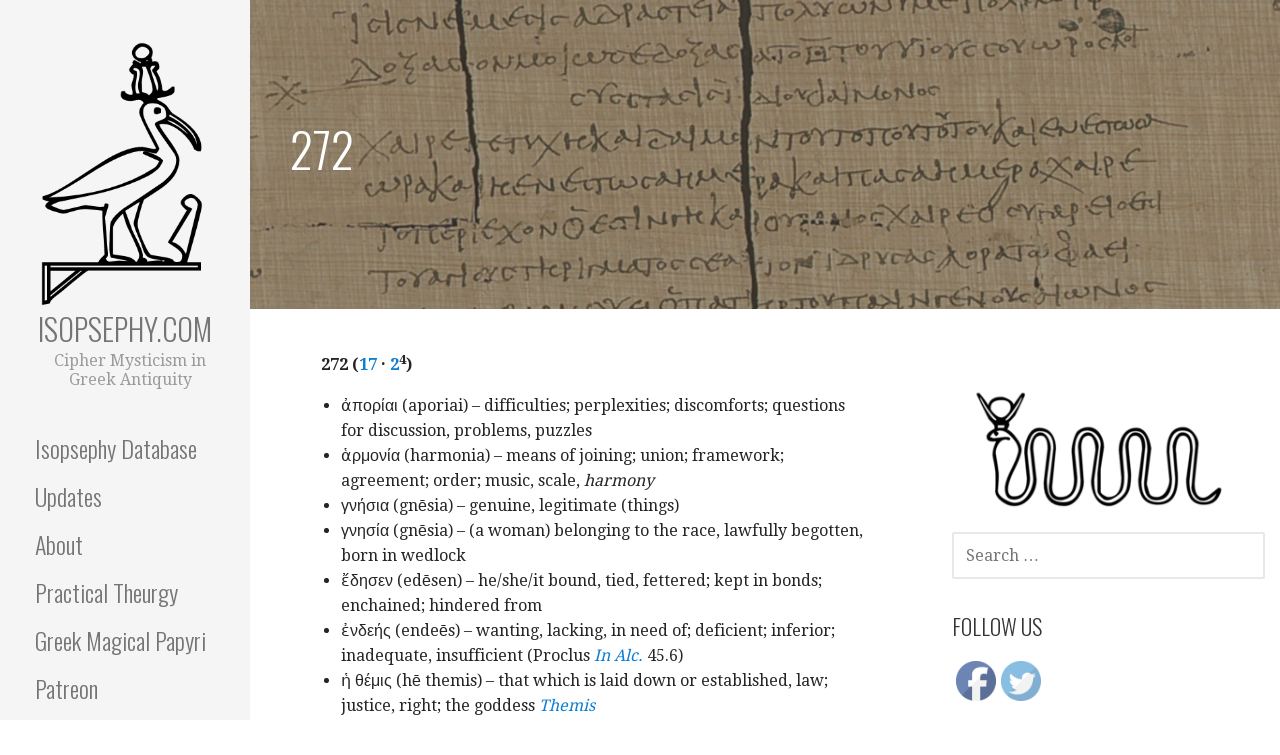

--- FILE ---
content_type: text/html; charset=UTF-8
request_url: http://www.isopsephy.com/272-2/
body_size: 8389
content:
<!DOCTYPE html>

<html lang="en">

<head>

	<meta charset="UTF-8">

	<meta name="viewport" content="width=device-width, initial-scale=1">

	<link rel="profile" href="http://gmpg.org/xfn/11">

	<link rel="pingback" href="http://www.isopsephy.com/xmlrpc.php">

	<title>272 &#8211; Isopsephy.com</title>
<link rel='dns-prefetch' href='//fonts.googleapis.com' />
<link rel='dns-prefetch' href='//s.w.org' />
<link rel="alternate" type="application/rss+xml" title="Isopsephy.com &raquo; Feed" href="http://www.isopsephy.com/feed/" />
<link rel="alternate" type="application/rss+xml" title="Isopsephy.com &raquo; Comments Feed" href="http://www.isopsephy.com/comments/feed/" />
		<script type="text/javascript">
			window._wpemojiSettings = {"baseUrl":"https:\/\/s.w.org\/images\/core\/emoji\/11.2.0\/72x72\/","ext":".png","svgUrl":"https:\/\/s.w.org\/images\/core\/emoji\/11.2.0\/svg\/","svgExt":".svg","source":{"concatemoji":"http:\/\/www.isopsephy.com\/wp-includes\/js\/wp-emoji-release.min.js?ver=5.1.13"}};
			!function(e,a,t){var n,r,o,i=a.createElement("canvas"),p=i.getContext&&i.getContext("2d");function s(e,t){var a=String.fromCharCode;p.clearRect(0,0,i.width,i.height),p.fillText(a.apply(this,e),0,0);e=i.toDataURL();return p.clearRect(0,0,i.width,i.height),p.fillText(a.apply(this,t),0,0),e===i.toDataURL()}function c(e){var t=a.createElement("script");t.src=e,t.defer=t.type="text/javascript",a.getElementsByTagName("head")[0].appendChild(t)}for(o=Array("flag","emoji"),t.supports={everything:!0,everythingExceptFlag:!0},r=0;r<o.length;r++)t.supports[o[r]]=function(e){if(!p||!p.fillText)return!1;switch(p.textBaseline="top",p.font="600 32px Arial",e){case"flag":return s([55356,56826,55356,56819],[55356,56826,8203,55356,56819])?!1:!s([55356,57332,56128,56423,56128,56418,56128,56421,56128,56430,56128,56423,56128,56447],[55356,57332,8203,56128,56423,8203,56128,56418,8203,56128,56421,8203,56128,56430,8203,56128,56423,8203,56128,56447]);case"emoji":return!s([55358,56760,9792,65039],[55358,56760,8203,9792,65039])}return!1}(o[r]),t.supports.everything=t.supports.everything&&t.supports[o[r]],"flag"!==o[r]&&(t.supports.everythingExceptFlag=t.supports.everythingExceptFlag&&t.supports[o[r]]);t.supports.everythingExceptFlag=t.supports.everythingExceptFlag&&!t.supports.flag,t.DOMReady=!1,t.readyCallback=function(){t.DOMReady=!0},t.supports.everything||(n=function(){t.readyCallback()},a.addEventListener?(a.addEventListener("DOMContentLoaded",n,!1),e.addEventListener("load",n,!1)):(e.attachEvent("onload",n),a.attachEvent("onreadystatechange",function(){"complete"===a.readyState&&t.readyCallback()})),(n=t.source||{}).concatemoji?c(n.concatemoji):n.wpemoji&&n.twemoji&&(c(n.twemoji),c(n.wpemoji)))}(window,document,window._wpemojiSettings);
		</script>
		<style type="text/css">
img.wp-smiley,
img.emoji {
	display: inline !important;
	border: none !important;
	box-shadow: none !important;
	height: 1em !important;
	width: 1em !important;
	margin: 0 .07em !important;
	vertical-align: -0.1em !important;
	background: none !important;
	padding: 0 !important;
}
</style>
	<link rel='stylesheet' id='wp-block-library-css'  href='http://www.isopsephy.com/wp-includes/css/dist/block-library/style.min.css?ver=5.1.13' type='text/css' media='all' />
<link rel='stylesheet' id='wp-block-library-theme-css'  href='http://www.isopsephy.com/wp-includes/css/dist/block-library/theme.min.css?ver=5.1.13' type='text/css' media='all' />
<link rel='stylesheet' id='SFSImainCss-css'  href='http://www.isopsephy.com/wp-content/plugins/ultimate-social-media-icons/css/sfsi-style.css?ver=5.1.13' type='text/css' media='all' />
<link rel='stylesheet' id='escapade-css'  href='http://www.isopsephy.com/wp-content/themes/escapade/style.css?ver=1.1.2' type='text/css' media='all' />
<style id='escapade-inline-css' type='text/css'>
.site-header{background-image:url(http://www.isopsephy.com/wp-content/uploads/2019/07/cropped-pgm7b.jpg);}
.site-title a,.site-title a:visited{color:#757575;}.site-title a:hover,.site-title a:visited:hover{color:rgba(117, 117, 117, 0.8);}
.hero,.hero .widget h1,.hero .widget h2,.hero .widget h3,.hero .widget h4,.hero .widget h5,.hero .widget h6,.hero .widget p,.hero .widget blockquote,.hero .widget cite,.hero .widget table,.hero .widget ul,.hero .widget ol,.hero .widget li,.hero .widget dd,.hero .widget dt,.hero .widget address,.hero .widget code,.hero .widget pre,.hero .widget .widget-title,.hero .page-header h1{color:#ffffff;}
.main-navigation ul li a,.main-navigation ul li a:visited,.main-navigation ul li a:hover,.main-navigation ul li a:focus,.main-navigation ul li a:visited:hover{color:#757575;}.main-navigation .sub-menu .menu-item-has-children > a::after{border-right-color:#757575;border-left-color:#757575;}.menu-toggle div{background-color:#757575;}header .social-menu a,header .social-menu a:visited{color:#757575;}.main-navigation ul li a:hover,.main-navigation ul li a:focus{color:rgba(117, 117, 117, 0.8);}header .social-menu a:hover,header .social-menu a:visited:hover{color:rgba(117, 117, 117, 0.8);}
h1,h2,h3,h4,h5,h6,label,legend,table th,dl dt,.entry-title,.entry-title a,.entry-title a:visited,.widget-title{color:#353535;}.entry-title a:hover,.entry-title a:visited:hover,.entry-title a:focus,.entry-title a:visited:focus,.entry-title a:active,.entry-title a:visited:active{color:rgba(53, 53, 53, 0.8);}
body,input,select,textarea,input[type="text"]:focus,input[type="email"]:focus,input[type="url"]:focus,input[type="password"]:focus,input[type="search"]:focus,input[type="number"]:focus,input[type="tel"]:focus,input[type="range"]:focus,input[type="date"]:focus,input[type="month"]:focus,input[type="week"]:focus,input[type="time"]:focus,input[type="datetime"]:focus,input[type="datetime-local"]:focus,input[type="color"]:focus,textarea:focus,.navigation.pagination .paging-nav-text{color:#252525;}hr{background-color:rgba(37, 37, 37, 0.1);border-color:rgba(37, 37, 37, 0.1);}input[type="text"],input[type="email"],input[type="url"],input[type="password"],input[type="search"],input[type="number"],input[type="tel"],input[type="range"],input[type="date"],input[type="month"],input[type="week"],input[type="time"],input[type="datetime"],input[type="datetime-local"],input[type="color"],textarea,.select2-container .select2-choice{color:rgba(37, 37, 37, 0.5);border-color:rgba(37, 37, 37, 0.1);}select,fieldset,blockquote,pre,code,abbr,acronym,.hentry table th,.hentry table td{border-color:rgba(37, 37, 37, 0.1);}.hentry table tr:hover td{background-color:rgba(37, 37, 37, 0.05);}
blockquote,.entry-meta,.entry-footer,.comment-meta .says,.logged-in-as{color:#757575;}
.site-footer .widget-title,.site-footer h1,.site-footer h2,.site-footer h3,.site-footer h4,.site-footer h5,.site-footer h6{color:#757575;}
.site-footer .widget,.site-footer .widget form label{color:#757575;}
.footer-menu ul li a,.footer-menu ul li a:visited{color:#757575;}.site-info-wrapper .social-menu a{background-color:#757575;}.footer-menu ul li a:hover,.footer-menu ul li a:visited:hover{color:rgba(117, 117, 117, 0.8);}
.site-info-wrapper .site-info-text{color:#757575;}
a,a:visited,.entry-title a:hover,.entry-title a:visited:hover{color:#0e7ed3;}.navigation.pagination .nav-links .page-numbers.current,.social-menu a:hover{background-color:#0e7ed3;}.main-navigation ul li:hover,.main-navigation li.current-menu-item,.main-navigation ul li.current-menu-item > a:hover,.main-navigation ul li.current-menu-item > a:visited:hover,.woocommerce-cart-menu-item .woocommerce.widget_shopping_cart p.buttons a:hover{background-color:#0e7ed3;}a:hover,a:visited:hover,a:focus,a:visited:focus,a:active,a:visited:active{color:rgba(14, 126, 211, 0.8);}.comment-list li.bypostauthor{border-color:rgba(14, 126, 211, 0.2);}
button,a.button,a.button:visited,input[type="button"],input[type="reset"],input[type="submit"],.site-info-wrapper .social-menu a:hover{background-color:#b1a18b;border-color:#b1a18b;}button:hover,button:active,button:focus,a.button:hover,a.button:active,a.button:focus,a.button:visited:hover,a.button:visited:active,a.button:visited:focus,input[type="button"]:hover,input[type="button"]:active,input[type="button"]:focus,input[type="reset"]:hover,input[type="reset"]:active,input[type="reset"]:focus,input[type="submit"]:hover,input[type="submit"]:active,input[type="submit"]:focus{background-color:rgba(177, 161, 139, 0.8);border-color:rgba(177, 161, 139, 0.8);}
button,button:hover,button:active,button:focus,a.button,a.button:hover,a.button:active,a.button:focus,a.button:visited,a.button:visited:hover,a.button:visited:active,a.button:visited:focus,input[type="button"],input[type="button"]:hover,input[type="button"]:active,input[type="button"]:focus,input[type="reset"],input[type="reset"]:hover,input[type="reset"]:active,input[type="reset"]:focus,input[type="submit"],input[type="submit"]:hover,input[type="submit"]:active,input[type="submit"]:focus{color:#ffffff;}.main-navigation ul > li:hover > a,.main-navigation ul > li:hover > a:hover,.main-navigation ul > li:hover > a:visited,.main-navigation ul > li:hover > a:visited:hover,.main-navigation ul li.current-menu-item > a{color:#ffffff;}
body{background-color:#ffffff;}.navigation.pagination .nav-links .page-numbers.current{color:#ffffff;}
.site-header{background-color:#414242;}.site-header{-webkit-box-shadow:inset 0 0 0 9999em;-moz-box-shadow:inset 0 0 0 9999em;box-shadow:inset 0 0 0 9999em;color:rgba(65, 66, 66, 0.50);}
.main-navigation-container,.main-navigation.open,.main-navigation ul ul,.main-navigation .sub-menu{background-color:#f5f5f5;}.side-masthead{background-color:#f5f5f5;}
.site-footer{background-color:#eeeeee;}
.site-info-wrapper{background-color:#ffffff;}.site-info-wrapper .social-menu a,.site-info-wrapper .social-menu a:visited,.site-info-wrapper .social-menu a:hover,.site-info-wrapper .social-menu a:visited:hover{color:#ffffff;}
</style>
<link rel='stylesheet' id='escapade-fonts-css'  href='//fonts.googleapis.com/css?family=Oswald%3A300%2C400%2C700%7CDroid+Serif%3A300%2C400%2C700&#038;subset=latin&#038;ver=5.1.13' type='text/css' media='all' />
<style id='escapade-fonts-inline-css' type='text/css'>
.site-title{font-family:"Oswald", sans-serif;}
.main-navigation ul li a,.main-navigation ul li a:visited,button,a.button,a.fl-button,input[type="button"],input[type="reset"],input[type="submit"]{font-family:"Oswald", sans-serif;}
h1,h2,h3,h4,h5,h6,label,legend,table th,dl dt,.entry-title,.widget-title{font-family:"Oswald", sans-serif;}
body,p,ol li,ul li,dl dd,.fl-callout-text{font-family:"Droid Serif", sans-serif;}
blockquote,.entry-meta,.entry-footer,.comment-list li .comment-meta .says,.comment-list li .comment-metadata,.comment-reply-link,#respond .logged-in-as{font-family:"Droid Serif", sans-serif;}
</style>
<script type='text/javascript' src='http://www.isopsephy.com/wp-includes/js/jquery/jquery.js?ver=1.12.4'></script>
<script type='text/javascript' src='http://www.isopsephy.com/wp-includes/js/jquery/jquery-migrate.min.js?ver=1.4.1'></script>
<link rel='https://api.w.org/' href='http://www.isopsephy.com/wp-json/' />
<link rel="EditURI" type="application/rsd+xml" title="RSD" href="http://www.isopsephy.com/xmlrpc.php?rsd" />
<link rel="wlwmanifest" type="application/wlwmanifest+xml" href="http://www.isopsephy.com/wp-includes/wlwmanifest.xml" /> 
<meta name="generator" content="WordPress 5.1.13" />
<link rel="canonical" href="http://www.isopsephy.com/272-2/" />
<link rel='shortlink' href='http://www.isopsephy.com/?p=1347' />
<link rel="alternate" type="application/json+oembed" href="http://www.isopsephy.com/wp-json/oembed/1.0/embed?url=http%3A%2F%2Fwww.isopsephy.com%2F272-2%2F" />
<link rel="alternate" type="text/xml+oembed" href="http://www.isopsephy.com/wp-json/oembed/1.0/embed?url=http%3A%2F%2Fwww.isopsephy.com%2F272-2%2F&#038;format=xml" />
<meta name="[base64]" content="zTRhSvZqyF1lyupaG6tw"/><meta name="viewport" content="width=device-width, initial-scale=1"><style type='text/css'>
.site-title a,.site-title a:visited{color:757575;}
</style><link rel="icon" href="http://www.isopsephy.com/wp-content/uploads/2019/04/cropped-delphi02-32x32.jpg" sizes="32x32" />
<link rel="icon" href="http://www.isopsephy.com/wp-content/uploads/2019/04/cropped-delphi02-192x192.jpg" sizes="192x192" />
<link rel="apple-touch-icon-precomposed" href="http://www.isopsephy.com/wp-content/uploads/2019/04/cropped-delphi02-180x180.jpg" />
<meta name="msapplication-TileImage" content="http://www.isopsephy.com/wp-content/uploads/2019/04/cropped-delphi02-270x270.jpg" />

</head>

<body class="page-template-default page page-id-1347 wp-custom-logo custom-header-image layout-two-column-default">

	
	<a class="skip-link screen-reader-text" href="#content">Skip to content</a>

	
	<header id="masthead" class="site-header" role="banner" style="background:url('http://www.isopsephy.com/wp-content/uploads/2019/07/cropped-pgm7b.jpg') no-repeat top center; background-size: cover;">

		
		<div class="side-masthead">

			
<div class="menu-toggle" id="menu-toggle">
	<div></div>
	<div></div>
	<div></div>
</div><!-- #menu-toggle -->

<div class="site-title-wrapper">

	<a href="http://www.isopsephy.com/" class="custom-logo-link" rel="home" itemprop="url"><img width="267" height="394" src="http://www.isopsephy.com/wp-content/uploads/2020/05/cropped-thoth3.png" class="custom-logo" alt="Isopsephy.com" itemprop="logo" srcset="http://www.isopsephy.com/wp-content/uploads/2020/05/cropped-thoth3.png 267w, http://www.isopsephy.com/wp-content/uploads/2020/05/cropped-thoth3-203x300.png 203w" sizes="(max-width: 267px) 100vw, 267px" /></a>
	<div class="site-title"><a href="http://www.isopsephy.com/" rel="home">Isopsephy.com</a></div>
	<div class="site-description">Cipher Mysticism in Greek Antiquity</div>
</div><!-- .site-title-wrapper -->

			
<div class="main-navigation-container">

	
	<nav id="site-navigation" class="main-navigation">

		<div class="menu-main-container"><ul id="menu-main" class="menu"><li id="menu-item-78" class="menu-item menu-item-type-post_type menu-item-object-page menu-item-home menu-item-78"><a href="http://www.isopsephy.com/">Isopsephy Database</a></li>
<li id="menu-item-88" class="menu-item menu-item-type-post_type menu-item-object-page menu-item-88"><a href="http://www.isopsephy.com/updates/">Updates</a></li>
<li id="menu-item-20" class="menu-item menu-item-type-post_type menu-item-object-page menu-item-20"><a href="http://www.isopsephy.com/about/">About</a></li>
<li id="menu-item-79" class="menu-item menu-item-type-custom menu-item-object-custom menu-item-79"><a href="http://www.practicaltheurgy.com/">Practical Theurgy</a></li>
<li id="menu-item-1799" class="menu-item menu-item-type-custom menu-item-object-custom menu-item-1799"><a href="http://www.greekmagicalpapyri.com/">Greek Magical Papyri</a></li>
<li id="menu-item-129" class="menu-item menu-item-type-custom menu-item-object-custom menu-item-129"><a href="https://www.patreon.com/theurgy">Patreon</a></li>
</ul></div>
	</nav><!-- #site-navigation -->

	
</div>

			
<nav class="social-menu">

	
</nav><!-- .social-menu -->

		</div>

		
<div class="hero">

	
	<div class="hero-inner">

		
<div class="page-title-container">

	<header class="page-header">

		<h1 class="page-title">272</h1>
	</header><!-- .entry-header -->

</div><!-- .page-title-container -->

	</div>

</div>

	</header><!-- #masthead -->

	<div id="page" class="hfeed site">

		<div id="content" class="site-content">

<div id="primary" class="content-area">

	<main id="main" class="site-main" role="main">

		
			
<article id="post-1347" class="post-1347 page type-page status-publish hentry">

	
	
<div class="page-content">

	
<p><strong>272 (<a href="http://www.isopsephy.com/17-2/">17</a> · <a href="http://www.isopsephy.com/on-the-dyad-2/">2</a><sup>4</sup>)</strong></p>



<ul><li>ἀπορίαι (aporiai) &#8211; difficulties; perplexities; discomforts; questions for discussion, problems, puzzles</li><li>ἁρμονία (harmonia) &#8211; means of joining; union; framework; agreement; order; music, scale, <em>harmony</em></li><li>γνήσια (gnēsia) &#8211; genuine, legitimate (things)</li><li>γνησία (gnēsia) &#8211; (a woman) belonging to the race, lawfully begotten, born in wedlock</li><li>ἔδησεν (edēsen) &#8211; he/she/it bound, tied, fettered; kept in bonds; enchained; hindered from</li><li>ἐνδεής (endeēs) &#8211; wanting, lacking, in need of; deficient; inferior; inadequate, insufficient (Proclus <em><a rel="noreferrer noopener" aria-label="In Alc. (opens in a new tab)" href="https://amzn.to/2VdJ3WK" target="_blank">In Alc.</a></em> 45.6)</li><li>ἡ θέμις (hē themis) &#8211; that which is laid down or established, law; justice, right; the goddess <em><a href="https://en.wikipedia.org/wiki/Themis" target="_blank" rel="noreferrer noopener" aria-label="Themis (opens in a new tab)">Themis</a></em></li></ul>

</div><!-- .page-content -->

	
</article><!-- #post-## -->

			
		
	</main><!-- #main -->

</div><!-- #primary -->


<div id="secondary" class="widget-area" role="complementary">

	<aside id="media_image-3" class="widget widget_media_image"><img width="300" height="144" src="http://www.isopsephy.com/wp-content/uploads/2020/05/snek-e1588819815451-300x144.png" class="image wp-image-1508  attachment-medium size-medium" alt="Isopsephy.com" style="max-width: 100%; height: auto;" srcset="http://www.isopsephy.com/wp-content/uploads/2020/05/snek-e1588819815451-300x144.png 300w, http://www.isopsephy.com/wp-content/uploads/2020/05/snek-e1588819815451.png 571w" sizes="(max-width: 300px) 100vw, 300px" /></aside><aside id="search-2" class="widget widget_search"><form role="search" method="get" class="search-form" action="http://www.isopsephy.com/">
				<label>
					<span class="screen-reader-text">Search for:</span>
					<input type="search" class="search-field" placeholder="Search &hellip;" value="" name="s" />
				</label>
				<input type="submit" class="search-submit" value="Search" />
			</form></aside><aside id="sfsi-widget-2" class="widget sfsi"><h4 class="widget-title">Follow Us</h4>            <div class="sfsi_widget" data-position="widget">   
				<div id='sfsi_wDiv'></div>
                    <div class="norm_row sfsi_wDiv"  style="width:225px;text-align:left;position:absolute;"><div style='width:40px; height:40px;margin-left:5px;margin-bottom:5px;' class='sfsi_wicons shuffeldiv '><div class='inerCnt'><a class=' sficn' effect='' target='_blank'  href='https://www.facebook.com/isopsephy/' id='sfsiid_facebook' alt='Facebook' style='opacity:1' ><img alt='Facebook' title='Facebook' src='http://www.isopsephy.com/wp-content/plugins/ultimate-social-media-icons/images/icons_theme/default/default_facebook.png' width='40' height='40' style='' class='sfcm sfsi_wicon' effect=''   /></a><div class="sfsi_tool_tip_2 fb_tool_bdr sfsiTlleft" style="width:62px ;opacity:0;z-index:-1;margin-left:-47.5px;" id="sfsiid_facebook"><span class="bot_arow bot_fb_arow"></span><div class="sfsi_inside"><div  class='icon1'><a href='https://www.facebook.com/isopsephy/' target='_blank'><img alt='Facebook' title='Facebook' src='http://www.isopsephy.com/wp-content/plugins/ultimate-social-media-icons/images/visit_icons/facebook.png'  /></a></div><div  class='icon2'><div class="fb-like" data-href="http://www.isopsephy.com/272-2" data-layout="button" data-action="like" data-show-faces="false" data-share="true"></div></div><div  class='icon3'><div class="fb-share-button" data-href="http://www.isopsephy.com/272-2" data-layout="button"></div></div></div></div></div></div><div style='width:40px; height:40px;margin-left:5px;margin-bottom:5px;' class='sfsi_wicons shuffeldiv '><div class='inerCnt'><a class=' sficn' effect='' target='_blank'  href='https://twitter.com/phainolis' id='sfsiid_twitter' alt='Twitter' style='opacity:1' ><img alt='Twitter' title='Twitter' src='http://www.isopsephy.com/wp-content/plugins/ultimate-social-media-icons/images/icons_theme/default/default_twitter.png' width='40' height='40' style='' class='sfcm sfsi_wicon' effect=''   /></a><div class="sfsi_tool_tip_2 twt_tool_bdr sfsiTlleft" style="width:59px ;opacity:0;z-index:-1;margin-left:-46px;" id="sfsiid_twitter"><span class="bot_arow bot_twt_arow"></span><div class="sfsi_inside"><div  class='cstmicon1'><a href='https://twitter.com/phainolis' target='_blank'><img alt='Visit Us' title='Visit Us' src='http://www.isopsephy.com/wp-content/plugins/ultimate-social-media-icons/images/visit_icons/twitter.png'  /></a></div><div  class='icon1'><a href="https://twitter.com/phainolis" class="twitter-follow-button"  data-show-count="false" data-show-screen-name="false">Follow </a></div><div  class='icon2'><a rel="nofollow" href="http://twitter.com/share" data-count="none" class="sr-twitter-button twitter-share-button" lang="en" data-url="http://www.isopsephy.com/272-2" data-text="Hey, check out this cool site I found: www.yourname.com #Topic via@my_twitter_name" ></a></div></div></div></div></div></div ><div id="sfsi_holder" class="sfsi_holders" style="position: relative; float: left;width:100%;z-index:-1;"></div ><script>jQuery(".sfsi_widget").each(function( index ) {
					if(jQuery(this).attr("data-position") == "widget")
					{
						var wdgt_hght = jQuery(this).children(".norm_row.sfsi_wDiv").height();
						var title_hght = jQuery(this).parent(".widget.sfsi").children(".widget-title").height();
						var totl_hght = parseInt( title_hght ) + parseInt( wdgt_hght );
						jQuery(this).parent(".widget.sfsi").css("min-height", totl_hght+"px");
					}
				});</script>	      		<div style="clear: both;"></div>
            </div>
            </aside><aside id="meta-2" class="widget widget_meta"><h4 class="widget-title">Meta</h4>			<ul>
						<li><a href="http://www.isopsephy.com/wp-login.php">Log in</a></li>
			<li><a href="http://www.isopsephy.com/feed/">Entries <abbr title="Really Simple Syndication">RSS</abbr></a></li>
			<li><a href="http://www.isopsephy.com/comments/feed/">Comments <abbr title="Really Simple Syndication">RSS</abbr></a></li>
			<li><a href="https://wordpress.org/" title="Powered by WordPress, state-of-the-art semantic personal publishing platform.">WordPress.org</a></li>			</ul>
			</aside>
</div><!-- #secondary -->



		</div><!-- #content -->

		
		<footer id="colophon" class="site-footer">

			<div class="site-footer-inner">

				
			</div><!-- .site-footer-inner -->

		</footer><!-- #colophon -->

		
<div class="site-info-wrapper">

	<div class="site-info">

		<div class="site-info-inner">

			
<div class="site-info-text">

	Copyright &copy; 2026 Isopsephy.com
</div>

		</div><!-- .site-info-inner -->

	</div><!-- .site-info -->

</div><!-- .site-info-wrapper -->

	</div><!-- #page -->

	        <!--facebook like and share js -->
        <div id="fb-root"></div>
		<script>(function(d, s, id) {
			var js, fjs = d.getElementsByTagName(s)[0];
		  	if (d.getElementById(id)) return;
		  	js = d.createElement(s); js.id = id;
		  	js.src = "//connect.facebook.net/en_US/sdk.js#xfbml=1&version=v2.5";
		  	fjs.parentNode.insertBefore(js, fjs);
		}(document, 'script', 'facebook-jssdk'));</script>
		<!--<div id="fb-root"></div>
        <script>
        (function(d, s, id) {
          var js, fjs = d.getElementsByTagName(s)[0];
          if (d.getElementById(id)) return;
          js = d.createElement(s); js.id = id;
          js.src = "//connect.facebook.net/en_US/sdk.js#xfbml=1&appId=1425108201100352&version=v2.0";
          fjs.parentNode.insertBefore(js, fjs);
        }(document, 'script', 'facebook-jssdk'));</script>-->
 			<!-- twitter JS End -->
		<script>!function(d,s,id){var js,fjs=d.getElementsByTagName(s)[0];if(!d.getElementById(id)){js=d.createElement(s);js.id=id;js.src="https://platform.twitter.com/widgets.js";fjs.parentNode.insertBefore(js,fjs);}}(document,"script","twitter-wjs");</script>	
	             <script>
                jQuery( document ).scroll(function( $ )
                {
                    var y = jQuery(this).scrollTop();
            
                    if (/Android|webOS|iPhone|iPad|iPod|BlackBerry|IEMobile|Opera Mini/i.test(navigator.userAgent))
                    {    
                       if(jQuery(window).scrollTop() + jQuery(window).height() >= jQuery(document).height()-100)
                       {
                          jQuery('.sfsi_outr_div').css({'z-index':'9996',opacity:1,top:jQuery(window).scrollTop()+"px",position:"absolute"});
                          jQuery('.sfsi_outr_div').fadeIn(200);
                          jQuery('.sfsi_FrntInner_chg').fadeIn(200);
                       }
                       else{
                           jQuery('.sfsi_outr_div').fadeOut();
                           jQuery('.sfsi_FrntInner_chg').fadeOut();
                       }
                  }
                  else
                  {
                       if(jQuery(window).scrollTop() + jQuery(window).height() >= jQuery(document).height()-3)
                       {
                            jQuery('.sfsi_outr_div').css({'z-index':'9996',opacity:1,top:jQuery(window).scrollTop()+200+"px",position:"absolute"});
                            jQuery('.sfsi_outr_div').fadeIn(200);
                            jQuery('.sfsi_FrntInner_chg').fadeIn(200);
                       }
                       else
                       {
                         jQuery('.sfsi_outr_div').fadeOut();
                         jQuery('.sfsi_FrntInner_chg').fadeOut();
                       }
                  } 
                });
             </script>
                	<script>
			jQuery(document).ready(function(e) {
                jQuery("body").addClass("sfsi_2.20")
            });
			function sfsi_processfurther(ref) {
				var feed_id = '[base64]';
				var feedtype = 8;
				var email = jQuery(ref).find('input[name="data[Widget][email]"]').val();
				var filter = /^([a-zA-Z0-9_\.\-])+\@(([a-zA-Z0-9\-])+\.)+([a-zA-Z0-9]{2,4})+$/;
				if ((email != "Enter your email") && (filter.test(email))) {
					if (feedtype == "8") {
						var url ="https://www.specificfeeds.com/widgets/subscribeWidget/"+feed_id+"/"+feedtype;
						window.open('', "popupwindow", "scrollbars=yes,width=1080,height=760");
						ref.action=url;
						ref.target="popupwindow";
						return true;
					}else{
						return false
					}
				} else {
					alert("Please enter email address");
					jQuery(ref).find('input[name="data[Widget][email]"]').focus();
					return false;
				}
			}
		</script>
        <style type="text/css" aria-selected="true">
			.sfsi_subscribe_Popinner
			{
								width: 100% !important;
				height: auto !important;
												padding: 18px 0px !important;
				background-color: #ffffff !important;
			}
			.sfsi_subscribe_Popinner form
			{
				margin: 0 20px !important;
			}
			.sfsi_subscribe_Popinner h5
			{
				font-family: Helvetica,Arial,sans-serif !important;
								font-weight: bold !important;
								color: #000000 !important;
				font-size: 16px !important;
				text-align: center !important;
				margin: 0 0 10px !important;
    			padding: 0 !important;
			}
			.sfsi_subscription_form_field {
				margin: 5px 0 !important;
				width: 100% !important;
				display: inline-flex;
				display: -webkit-inline-flex;
			}
			.sfsi_subscription_form_field input {
				width: 100% !important;
				padding: 10px 0px !important;
			}
			.sfsi_subscribe_Popinner input[type=email]
			{
				font-family: Helvetica,Arial,sans-serif !important;
								font-style: normal !important;
								color: #000000 !important;
				font-size: 14px !important;
				text-align: center !important;
			}
			.sfsi_subscribe_Popinner input[type=email]::-webkit-input-placeholder {
			   	font-family: Helvetica,Arial,sans-serif !important;
								font-style: normal !important;
								color: #000000 !important;
				font-size: 14px !important;
				text-align: center !important;
			}
			.sfsi_subscribe_Popinner input[type=email]:-moz-placeholder { /* Firefox 18- */
			    font-family: Helvetica,Arial,sans-serif !important;
								font-style: normal !important;
								color: #000000 !important;
				font-size: 14px !important;
				text-align: center !important;
			}
			.sfsi_subscribe_Popinner input[type=email]::-moz-placeholder {  /* Firefox 19+ */
			    font-family: Helvetica,Arial,sans-serif !important;
								font-style: normal !important;
								color: #000000 !important;
				font-size: 14px !important;
				text-align: center !important;
			}
			.sfsi_subscribe_Popinner input[type=email]:-ms-input-placeholder {  
			  	font-family: Helvetica,Arial,sans-serif !important;
								font-style: normal !important;
								color: #000000 !important;
				font-size: 14px !important;
				text-align: center !important;
			}
			.sfsi_subscribe_Popinner input[type=submit]
			{
				font-family: Helvetica,Arial,sans-serif !important;
								font-weight: bold !important;
								color: #000000 !important;
				font-size: 16px !important;
				text-align: center !important;
				background-color: #dedede !important;
			}
		</style>
	<script type='text/javascript' src='http://www.isopsephy.com/wp-includes/js/jquery/ui/core.min.js?ver=1.11.4'></script>
<script type='text/javascript' src='http://www.isopsephy.com/wp-content/plugins/ultimate-social-media-icons/js/shuffle/modernizr.custom.min.js?ver=5.1.13'></script>
<script type='text/javascript' src='http://www.isopsephy.com/wp-content/plugins/ultimate-social-media-icons/js/shuffle/jquery.shuffle.min.js?ver=5.1.13'></script>
<script type='text/javascript' src='http://www.isopsephy.com/wp-content/plugins/ultimate-social-media-icons/js/shuffle/random-shuffle-min.js?ver=5.1.13'></script>
<script type='text/javascript'>
/* <![CDATA[ */
var sfsi_icon_ajax_object = {"ajax_url":"http:\/\/www.isopsephy.com\/wp-admin\/admin-ajax.php"};
var sfsi_icon_ajax_object = {"ajax_url":"http:\/\/www.isopsephy.com\/wp-admin\/admin-ajax.php","plugin_url":"http:\/\/www.isopsephy.com\/wp-content\/plugins\/ultimate-social-media-icons\/"};
/* ]]> */
</script>
<script type='text/javascript' src='http://www.isopsephy.com/wp-content/plugins/ultimate-social-media-icons/js/custom.js?ver=5.1.13'></script>
<script type='text/javascript' src='http://www.isopsephy.com/wp-content/themes/primer/assets/js/navigation.min.js?ver=1.8.6'></script>
<script type='text/javascript' src='http://www.isopsephy.com/wp-content/themes/primer/assets/js/skip-link-focus-fix.min.js?ver=1.8.6'></script>
<script type='text/javascript' src='http://www.isopsephy.com/wp-includes/js/wp-embed.min.js?ver=5.1.13'></script>

</body>

</html>
